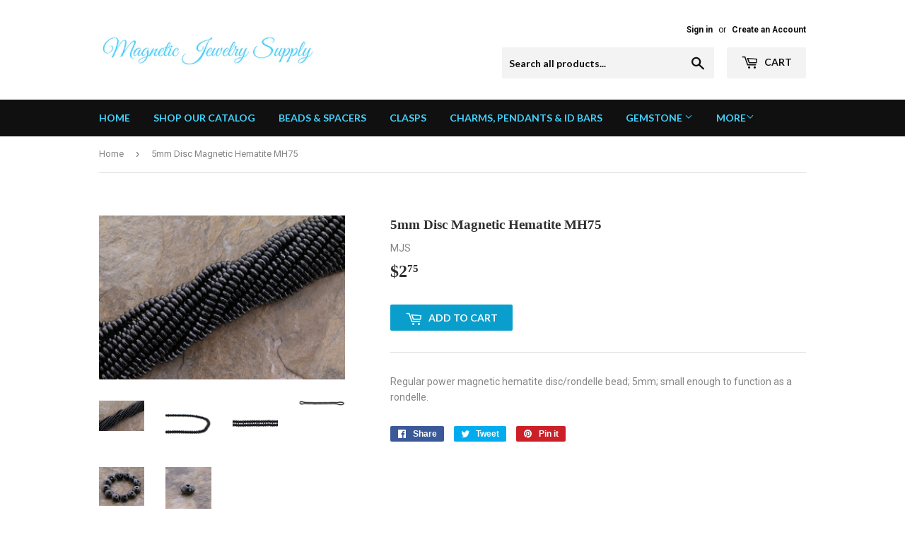

--- FILE ---
content_type: text/html; charset=utf-8
request_url: https://www.magneticjewelrysupply.com/products/5mm-disc-magnetic-hematite-mh75
body_size: 15315
content:
<!doctype html>
<!--[if lt IE 7]><html class="no-js lt-ie9 lt-ie8 lt-ie7" lang="en"> <![endif]-->
<!--[if IE 7]><html class="no-js lt-ie9 lt-ie8" lang="en"> <![endif]-->
<!--[if IE 8]><html class="no-js lt-ie9" lang="en"> <![endif]-->
<!--[if IE 9 ]><html class="ie9 no-js"> <![endif]-->
<!--[if (gt IE 9)|!(IE)]><!--> <html class="no-touch no-js"> <!--<![endif]-->
<head>
  <script>(function(H){H.className=H.className.replace(/\bno-js\b/,'js')})(document.documentElement)</script>
  <!-- Basic page needs ================================================== -->
  <meta charset="utf-8">
  <meta http-equiv="X-UA-Compatible" content="IE=edge,chrome=1">

  

  <!-- Title and description ================================================== -->
  <title>
  5mm Disc Magnetic Hematite MH75 &ndash; magneticjewelrysupply
  </title>


  
    <meta name="description" content="Regular power magnetic hematite disc/rondelle bead; 5mm; small enough to function as a rondelle.">
  

  <!-- Product meta ================================================== -->
  <!-- /snippets/social-meta-tags.liquid -->




<meta property="og:site_name" content="magneticjewelrysupply">
<meta property="og:url" content="https://www.magneticjewelrysupply.com/products/5mm-disc-magnetic-hematite-mh75">
<meta property="og:title" content="5mm Disc Magnetic Hematite MH75">
<meta property="og:type" content="product">
<meta property="og:description" content="Regular power magnetic hematite disc/rondelle bead; 5mm; small enough to function as a rondelle.">

  <meta property="og:price:amount" content="2.75">
  <meta property="og:price:currency" content="USD">

<meta property="og:image" content="http://www.magneticjewelrysupply.com/cdn/shop/products/MH75_1_c97d2cd1-f72c-41ec-9128-6bd6ab07889b_1200x1200.JPG?v=1569928830"><meta property="og:image" content="http://www.magneticjewelrysupply.com/cdn/shop/products/MH75_1_1200x1200.jpg?v=1569928830"><meta property="og:image" content="http://www.magneticjewelrysupply.com/cdn/shop/products/MH75_2_1200x1200.jpg?v=1569928830">
<meta property="og:image:secure_url" content="https://www.magneticjewelrysupply.com/cdn/shop/products/MH75_1_c97d2cd1-f72c-41ec-9128-6bd6ab07889b_1200x1200.JPG?v=1569928830"><meta property="og:image:secure_url" content="https://www.magneticjewelrysupply.com/cdn/shop/products/MH75_1_1200x1200.jpg?v=1569928830"><meta property="og:image:secure_url" content="https://www.magneticjewelrysupply.com/cdn/shop/products/MH75_2_1200x1200.jpg?v=1569928830">


<meta name="twitter:card" content="summary_large_image">
<meta name="twitter:title" content="5mm Disc Magnetic Hematite MH75">
<meta name="twitter:description" content="Regular power magnetic hematite disc/rondelle bead; 5mm; small enough to function as a rondelle.">


  <!-- Helpers ================================================== -->
  <link rel="canonical" href="https://www.magneticjewelrysupply.com/products/5mm-disc-magnetic-hematite-mh75">
  <meta name="viewport" content="width=device-width,initial-scale=1">

  <!-- CSS ================================================== -->
  <link href="//www.magneticjewelrysupply.com/cdn/shop/t/2/assets/theme.scss.css?v=158000907643889716551674769092" rel="stylesheet" type="text/css" media="all" />
  
  
  
  <link href="//fonts.googleapis.com/css?family=Roboto:400,700" rel="stylesheet" type="text/css" media="all" />



  
    
    
    <link href="//fonts.googleapis.com/css?family=Lato:700" rel="stylesheet" type="text/css" media="all" />
  



  <!-- Header hook for plugins ================================================== -->
  <script>window.performance && window.performance.mark && window.performance.mark('shopify.content_for_header.start');</script><meta id="shopify-digital-wallet" name="shopify-digital-wallet" content="/25926940/digital_wallets/dialog">
<meta name="shopify-checkout-api-token" content="a45398e1bc8a3e32d4d749a2532c0cb3">
<meta id="in-context-paypal-metadata" data-shop-id="25926940" data-venmo-supported="true" data-environment="production" data-locale="en_US" data-paypal-v4="true" data-currency="USD">
<link rel="alternate" type="application/json+oembed" href="https://www.magneticjewelrysupply.com/products/5mm-disc-magnetic-hematite-mh75.oembed">
<script async="async" src="/checkouts/internal/preloads.js?locale=en-US"></script>
<link rel="preconnect" href="https://shop.app" crossorigin="anonymous">
<script async="async" src="https://shop.app/checkouts/internal/preloads.js?locale=en-US&shop_id=25926940" crossorigin="anonymous"></script>
<script id="apple-pay-shop-capabilities" type="application/json">{"shopId":25926940,"countryCode":"US","currencyCode":"USD","merchantCapabilities":["supports3DS"],"merchantId":"gid:\/\/shopify\/Shop\/25926940","merchantName":"magneticjewelrysupply","requiredBillingContactFields":["postalAddress","email"],"requiredShippingContactFields":["postalAddress","email"],"shippingType":"shipping","supportedNetworks":["visa","masterCard","amex","discover","elo","jcb"],"total":{"type":"pending","label":"magneticjewelrysupply","amount":"1.00"},"shopifyPaymentsEnabled":true,"supportsSubscriptions":true}</script>
<script id="shopify-features" type="application/json">{"accessToken":"a45398e1bc8a3e32d4d749a2532c0cb3","betas":["rich-media-storefront-analytics"],"domain":"www.magneticjewelrysupply.com","predictiveSearch":true,"shopId":25926940,"locale":"en"}</script>
<script>var Shopify = Shopify || {};
Shopify.shop = "magneticjewelrysupply.myshopify.com";
Shopify.locale = "en";
Shopify.currency = {"active":"USD","rate":"1.0"};
Shopify.country = "US";
Shopify.theme = {"name":"Supply","id":12872810539,"schema_name":"Supply","schema_version":"2.8.0","theme_store_id":679,"role":"main"};
Shopify.theme.handle = "null";
Shopify.theme.style = {"id":null,"handle":null};
Shopify.cdnHost = "www.magneticjewelrysupply.com/cdn";
Shopify.routes = Shopify.routes || {};
Shopify.routes.root = "/";</script>
<script type="module">!function(o){(o.Shopify=o.Shopify||{}).modules=!0}(window);</script>
<script>!function(o){function n(){var o=[];function n(){o.push(Array.prototype.slice.apply(arguments))}return n.q=o,n}var t=o.Shopify=o.Shopify||{};t.loadFeatures=n(),t.autoloadFeatures=n()}(window);</script>
<script>
  window.ShopifyPay = window.ShopifyPay || {};
  window.ShopifyPay.apiHost = "shop.app\/pay";
  window.ShopifyPay.redirectState = null;
</script>
<script id="shop-js-analytics" type="application/json">{"pageType":"product"}</script>
<script defer="defer" async type="module" src="//www.magneticjewelrysupply.com/cdn/shopifycloud/shop-js/modules/v2/client.init-shop-cart-sync_C5BV16lS.en.esm.js"></script>
<script defer="defer" async type="module" src="//www.magneticjewelrysupply.com/cdn/shopifycloud/shop-js/modules/v2/chunk.common_CygWptCX.esm.js"></script>
<script type="module">
  await import("//www.magneticjewelrysupply.com/cdn/shopifycloud/shop-js/modules/v2/client.init-shop-cart-sync_C5BV16lS.en.esm.js");
await import("//www.magneticjewelrysupply.com/cdn/shopifycloud/shop-js/modules/v2/chunk.common_CygWptCX.esm.js");

  window.Shopify.SignInWithShop?.initShopCartSync?.({"fedCMEnabled":true,"windoidEnabled":true});

</script>
<script>
  window.Shopify = window.Shopify || {};
  if (!window.Shopify.featureAssets) window.Shopify.featureAssets = {};
  window.Shopify.featureAssets['shop-js'] = {"shop-cart-sync":["modules/v2/client.shop-cart-sync_ZFArdW7E.en.esm.js","modules/v2/chunk.common_CygWptCX.esm.js"],"init-fed-cm":["modules/v2/client.init-fed-cm_CmiC4vf6.en.esm.js","modules/v2/chunk.common_CygWptCX.esm.js"],"shop-button":["modules/v2/client.shop-button_tlx5R9nI.en.esm.js","modules/v2/chunk.common_CygWptCX.esm.js"],"shop-cash-offers":["modules/v2/client.shop-cash-offers_DOA2yAJr.en.esm.js","modules/v2/chunk.common_CygWptCX.esm.js","modules/v2/chunk.modal_D71HUcav.esm.js"],"init-windoid":["modules/v2/client.init-windoid_sURxWdc1.en.esm.js","modules/v2/chunk.common_CygWptCX.esm.js"],"shop-toast-manager":["modules/v2/client.shop-toast-manager_ClPi3nE9.en.esm.js","modules/v2/chunk.common_CygWptCX.esm.js"],"init-shop-email-lookup-coordinator":["modules/v2/client.init-shop-email-lookup-coordinator_B8hsDcYM.en.esm.js","modules/v2/chunk.common_CygWptCX.esm.js"],"init-shop-cart-sync":["modules/v2/client.init-shop-cart-sync_C5BV16lS.en.esm.js","modules/v2/chunk.common_CygWptCX.esm.js"],"avatar":["modules/v2/client.avatar_BTnouDA3.en.esm.js"],"pay-button":["modules/v2/client.pay-button_FdsNuTd3.en.esm.js","modules/v2/chunk.common_CygWptCX.esm.js"],"init-customer-accounts":["modules/v2/client.init-customer-accounts_DxDtT_ad.en.esm.js","modules/v2/client.shop-login-button_C5VAVYt1.en.esm.js","modules/v2/chunk.common_CygWptCX.esm.js","modules/v2/chunk.modal_D71HUcav.esm.js"],"init-shop-for-new-customer-accounts":["modules/v2/client.init-shop-for-new-customer-accounts_ChsxoAhi.en.esm.js","modules/v2/client.shop-login-button_C5VAVYt1.en.esm.js","modules/v2/chunk.common_CygWptCX.esm.js","modules/v2/chunk.modal_D71HUcav.esm.js"],"shop-login-button":["modules/v2/client.shop-login-button_C5VAVYt1.en.esm.js","modules/v2/chunk.common_CygWptCX.esm.js","modules/v2/chunk.modal_D71HUcav.esm.js"],"init-customer-accounts-sign-up":["modules/v2/client.init-customer-accounts-sign-up_CPSyQ0Tj.en.esm.js","modules/v2/client.shop-login-button_C5VAVYt1.en.esm.js","modules/v2/chunk.common_CygWptCX.esm.js","modules/v2/chunk.modal_D71HUcav.esm.js"],"shop-follow-button":["modules/v2/client.shop-follow-button_Cva4Ekp9.en.esm.js","modules/v2/chunk.common_CygWptCX.esm.js","modules/v2/chunk.modal_D71HUcav.esm.js"],"checkout-modal":["modules/v2/client.checkout-modal_BPM8l0SH.en.esm.js","modules/v2/chunk.common_CygWptCX.esm.js","modules/v2/chunk.modal_D71HUcav.esm.js"],"lead-capture":["modules/v2/client.lead-capture_Bi8yE_yS.en.esm.js","modules/v2/chunk.common_CygWptCX.esm.js","modules/v2/chunk.modal_D71HUcav.esm.js"],"shop-login":["modules/v2/client.shop-login_D6lNrXab.en.esm.js","modules/v2/chunk.common_CygWptCX.esm.js","modules/v2/chunk.modal_D71HUcav.esm.js"],"payment-terms":["modules/v2/client.payment-terms_CZxnsJam.en.esm.js","modules/v2/chunk.common_CygWptCX.esm.js","modules/v2/chunk.modal_D71HUcav.esm.js"]};
</script>
<script>(function() {
  var isLoaded = false;
  function asyncLoad() {
    if (isLoaded) return;
    isLoaded = true;
    var urls = ["https:\/\/trustbadge.shopclimb.com\/files\/js\/dist\/trustbadge.min.js?shop=magneticjewelrysupply.myshopify.com"];
    for (var i = 0; i < urls.length; i++) {
      var s = document.createElement('script');
      s.type = 'text/javascript';
      s.async = true;
      s.src = urls[i];
      var x = document.getElementsByTagName('script')[0];
      x.parentNode.insertBefore(s, x);
    }
  };
  if(window.attachEvent) {
    window.attachEvent('onload', asyncLoad);
  } else {
    window.addEventListener('load', asyncLoad, false);
  }
})();</script>
<script id="__st">var __st={"a":25926940,"offset":-18000,"reqid":"18b66dfb-086f-42a0-9be0-5b512e9e7d73-1768748768","pageurl":"www.magneticjewelrysupply.com\/products\/5mm-disc-magnetic-hematite-mh75","u":"c0a95e48a52e","p":"product","rtyp":"product","rid":721863049259};</script>
<script>window.ShopifyPaypalV4VisibilityTracking = true;</script>
<script id="form-persister">!function(){'use strict';const t='contact',e='new_comment',n=[[t,t],['blogs',e],['comments',e],[t,'customer']],o='password',r='form_key',c=['recaptcha-v3-token','g-recaptcha-response','h-captcha-response',o],s=()=>{try{return window.sessionStorage}catch{return}},i='__shopify_v',u=t=>t.elements[r],a=function(){const t=[...n].map((([t,e])=>`form[action*='/${t}']:not([data-nocaptcha='true']) input[name='form_type'][value='${e}']`)).join(',');var e;return e=t,()=>e?[...document.querySelectorAll(e)].map((t=>t.form)):[]}();function m(t){const e=u(t);a().includes(t)&&(!e||!e.value)&&function(t){try{if(!s())return;!function(t){const e=s();if(!e)return;const n=u(t);if(!n)return;const o=n.value;o&&e.removeItem(o)}(t);const e=Array.from(Array(32),(()=>Math.random().toString(36)[2])).join('');!function(t,e){u(t)||t.append(Object.assign(document.createElement('input'),{type:'hidden',name:r})),t.elements[r].value=e}(t,e),function(t,e){const n=s();if(!n)return;const r=[...t.querySelectorAll(`input[type='${o}']`)].map((({name:t})=>t)),u=[...c,...r],a={};for(const[o,c]of new FormData(t).entries())u.includes(o)||(a[o]=c);n.setItem(e,JSON.stringify({[i]:1,action:t.action,data:a}))}(t,e)}catch(e){console.error('failed to persist form',e)}}(t)}const f=t=>{if('true'===t.dataset.persistBound)return;const e=function(t,e){const n=function(t){return'function'==typeof t.submit?t.submit:HTMLFormElement.prototype.submit}(t).bind(t);return function(){let t;return()=>{t||(t=!0,(()=>{try{e(),n()}catch(t){(t=>{console.error('form submit failed',t)})(t)}})(),setTimeout((()=>t=!1),250))}}()}(t,(()=>{m(t)}));!function(t,e){if('function'==typeof t.submit&&'function'==typeof e)try{t.submit=e}catch{}}(t,e),t.addEventListener('submit',(t=>{t.preventDefault(),e()})),t.dataset.persistBound='true'};!function(){function t(t){const e=(t=>{const e=t.target;return e instanceof HTMLFormElement?e:e&&e.form})(t);e&&m(e)}document.addEventListener('submit',t),document.addEventListener('DOMContentLoaded',(()=>{const e=a();for(const t of e)f(t);var n;n=document.body,new window.MutationObserver((t=>{for(const e of t)if('childList'===e.type&&e.addedNodes.length)for(const t of e.addedNodes)1===t.nodeType&&'FORM'===t.tagName&&a().includes(t)&&f(t)})).observe(n,{childList:!0,subtree:!0,attributes:!1}),document.removeEventListener('submit',t)}))}()}();</script>
<script integrity="sha256-4kQ18oKyAcykRKYeNunJcIwy7WH5gtpwJnB7kiuLZ1E=" data-source-attribution="shopify.loadfeatures" defer="defer" src="//www.magneticjewelrysupply.com/cdn/shopifycloud/storefront/assets/storefront/load_feature-a0a9edcb.js" crossorigin="anonymous"></script>
<script crossorigin="anonymous" defer="defer" src="//www.magneticjewelrysupply.com/cdn/shopifycloud/storefront/assets/shopify_pay/storefront-65b4c6d7.js?v=20250812"></script>
<script data-source-attribution="shopify.dynamic_checkout.dynamic.init">var Shopify=Shopify||{};Shopify.PaymentButton=Shopify.PaymentButton||{isStorefrontPortableWallets:!0,init:function(){window.Shopify.PaymentButton.init=function(){};var t=document.createElement("script");t.src="https://www.magneticjewelrysupply.com/cdn/shopifycloud/portable-wallets/latest/portable-wallets.en.js",t.type="module",document.head.appendChild(t)}};
</script>
<script data-source-attribution="shopify.dynamic_checkout.buyer_consent">
  function portableWalletsHideBuyerConsent(e){var t=document.getElementById("shopify-buyer-consent"),n=document.getElementById("shopify-subscription-policy-button");t&&n&&(t.classList.add("hidden"),t.setAttribute("aria-hidden","true"),n.removeEventListener("click",e))}function portableWalletsShowBuyerConsent(e){var t=document.getElementById("shopify-buyer-consent"),n=document.getElementById("shopify-subscription-policy-button");t&&n&&(t.classList.remove("hidden"),t.removeAttribute("aria-hidden"),n.addEventListener("click",e))}window.Shopify?.PaymentButton&&(window.Shopify.PaymentButton.hideBuyerConsent=portableWalletsHideBuyerConsent,window.Shopify.PaymentButton.showBuyerConsent=portableWalletsShowBuyerConsent);
</script>
<script data-source-attribution="shopify.dynamic_checkout.cart.bootstrap">document.addEventListener("DOMContentLoaded",(function(){function t(){return document.querySelector("shopify-accelerated-checkout-cart, shopify-accelerated-checkout")}if(t())Shopify.PaymentButton.init();else{new MutationObserver((function(e,n){t()&&(Shopify.PaymentButton.init(),n.disconnect())})).observe(document.body,{childList:!0,subtree:!0})}}));
</script>
<link id="shopify-accelerated-checkout-styles" rel="stylesheet" media="screen" href="https://www.magneticjewelrysupply.com/cdn/shopifycloud/portable-wallets/latest/accelerated-checkout-backwards-compat.css" crossorigin="anonymous">
<style id="shopify-accelerated-checkout-cart">
        #shopify-buyer-consent {
  margin-top: 1em;
  display: inline-block;
  width: 100%;
}

#shopify-buyer-consent.hidden {
  display: none;
}

#shopify-subscription-policy-button {
  background: none;
  border: none;
  padding: 0;
  text-decoration: underline;
  font-size: inherit;
  cursor: pointer;
}

#shopify-subscription-policy-button::before {
  box-shadow: none;
}

      </style>

<script>window.performance && window.performance.mark && window.performance.mark('shopify.content_for_header.end');</script>

  

<!--[if lt IE 9]>
<script src="//cdnjs.cloudflare.com/ajax/libs/html5shiv/3.7.2/html5shiv.min.js" type="text/javascript"></script>
<script src="//www.magneticjewelrysupply.com/cdn/shop/t/2/assets/respond.min.js?17" type="text/javascript"></script>
<link href="//www.magneticjewelrysupply.com/cdn/shop/t/2/assets/respond-proxy.html" id="respond-proxy" rel="respond-proxy" />
<link href="//www.magneticjewelrysupply.com/search?q=97e23d79edc4ca1f68b05daf9c6dee7e" id="respond-redirect" rel="respond-redirect" />
<script src="//www.magneticjewelrysupply.com/search?q=97e23d79edc4ca1f68b05daf9c6dee7e" type="text/javascript"></script>
<![endif]-->
<!--[if (lte IE 9) ]><script src="//www.magneticjewelrysupply.com/cdn/shop/t/2/assets/match-media.min.js?17" type="text/javascript"></script><![endif]-->


  
  

  <script src="//www.magneticjewelrysupply.com/cdn/shop/t/2/assets/jquery-2.2.3.min.js?v=58211863146907186831511884125" type="text/javascript"></script>

  <!--[if (gt IE 9)|!(IE)]><!--><script src="//www.magneticjewelrysupply.com/cdn/shop/t/2/assets/lazysizes.min.js?v=8147953233334221341511884125" async="async"></script><!--<![endif]-->
  <!--[if lte IE 9]><script src="//www.magneticjewelrysupply.com/cdn/shop/t/2/assets/lazysizes.min.js?v=8147953233334221341511884125"></script><![endif]-->

  <!--[if (gt IE 9)|!(IE)]><!--><script src="//www.magneticjewelrysupply.com/cdn/shop/t/2/assets/vendor.js?v=36052345436231778671511884126" defer="defer"></script><!--<![endif]-->
  <!--[if lte IE 9]><script src="//www.magneticjewelrysupply.com/cdn/shop/t/2/assets/vendor.js?v=36052345436231778671511884126"></script><![endif]-->

  <!--[if (gt IE 9)|!(IE)]><!--><script src="//www.magneticjewelrysupply.com/cdn/shop/t/2/assets/theme.js?v=182731477262182038131511884131" defer="defer"></script><!--<![endif]-->
  <!--[if lte IE 9]><script src="//www.magneticjewelrysupply.com/cdn/shop/t/2/assets/theme.js?v=182731477262182038131511884131"></script><![endif]-->


<link href="https://monorail-edge.shopifysvc.com" rel="dns-prefetch">
<script>(function(){if ("sendBeacon" in navigator && "performance" in window) {try {var session_token_from_headers = performance.getEntriesByType('navigation')[0].serverTiming.find(x => x.name == '_s').description;} catch {var session_token_from_headers = undefined;}var session_cookie_matches = document.cookie.match(/_shopify_s=([^;]*)/);var session_token_from_cookie = session_cookie_matches && session_cookie_matches.length === 2 ? session_cookie_matches[1] : "";var session_token = session_token_from_headers || session_token_from_cookie || "";function handle_abandonment_event(e) {var entries = performance.getEntries().filter(function(entry) {return /monorail-edge.shopifysvc.com/.test(entry.name);});if (!window.abandonment_tracked && entries.length === 0) {window.abandonment_tracked = true;var currentMs = Date.now();var navigation_start = performance.timing.navigationStart;var payload = {shop_id: 25926940,url: window.location.href,navigation_start,duration: currentMs - navigation_start,session_token,page_type: "product"};window.navigator.sendBeacon("https://monorail-edge.shopifysvc.com/v1/produce", JSON.stringify({schema_id: "online_store_buyer_site_abandonment/1.1",payload: payload,metadata: {event_created_at_ms: currentMs,event_sent_at_ms: currentMs}}));}}window.addEventListener('pagehide', handle_abandonment_event);}}());</script>
<script id="web-pixels-manager-setup">(function e(e,d,r,n,o){if(void 0===o&&(o={}),!Boolean(null===(a=null===(i=window.Shopify)||void 0===i?void 0:i.analytics)||void 0===a?void 0:a.replayQueue)){var i,a;window.Shopify=window.Shopify||{};var t=window.Shopify;t.analytics=t.analytics||{};var s=t.analytics;s.replayQueue=[],s.publish=function(e,d,r){return s.replayQueue.push([e,d,r]),!0};try{self.performance.mark("wpm:start")}catch(e){}var l=function(){var e={modern:/Edge?\/(1{2}[4-9]|1[2-9]\d|[2-9]\d{2}|\d{4,})\.\d+(\.\d+|)|Firefox\/(1{2}[4-9]|1[2-9]\d|[2-9]\d{2}|\d{4,})\.\d+(\.\d+|)|Chrom(ium|e)\/(9{2}|\d{3,})\.\d+(\.\d+|)|(Maci|X1{2}).+ Version\/(15\.\d+|(1[6-9]|[2-9]\d|\d{3,})\.\d+)([,.]\d+|)( \(\w+\)|)( Mobile\/\w+|) Safari\/|Chrome.+OPR\/(9{2}|\d{3,})\.\d+\.\d+|(CPU[ +]OS|iPhone[ +]OS|CPU[ +]iPhone|CPU IPhone OS|CPU iPad OS)[ +]+(15[._]\d+|(1[6-9]|[2-9]\d|\d{3,})[._]\d+)([._]\d+|)|Android:?[ /-](13[3-9]|1[4-9]\d|[2-9]\d{2}|\d{4,})(\.\d+|)(\.\d+|)|Android.+Firefox\/(13[5-9]|1[4-9]\d|[2-9]\d{2}|\d{4,})\.\d+(\.\d+|)|Android.+Chrom(ium|e)\/(13[3-9]|1[4-9]\d|[2-9]\d{2}|\d{4,})\.\d+(\.\d+|)|SamsungBrowser\/([2-9]\d|\d{3,})\.\d+/,legacy:/Edge?\/(1[6-9]|[2-9]\d|\d{3,})\.\d+(\.\d+|)|Firefox\/(5[4-9]|[6-9]\d|\d{3,})\.\d+(\.\d+|)|Chrom(ium|e)\/(5[1-9]|[6-9]\d|\d{3,})\.\d+(\.\d+|)([\d.]+$|.*Safari\/(?![\d.]+ Edge\/[\d.]+$))|(Maci|X1{2}).+ Version\/(10\.\d+|(1[1-9]|[2-9]\d|\d{3,})\.\d+)([,.]\d+|)( \(\w+\)|)( Mobile\/\w+|) Safari\/|Chrome.+OPR\/(3[89]|[4-9]\d|\d{3,})\.\d+\.\d+|(CPU[ +]OS|iPhone[ +]OS|CPU[ +]iPhone|CPU IPhone OS|CPU iPad OS)[ +]+(10[._]\d+|(1[1-9]|[2-9]\d|\d{3,})[._]\d+)([._]\d+|)|Android:?[ /-](13[3-9]|1[4-9]\d|[2-9]\d{2}|\d{4,})(\.\d+|)(\.\d+|)|Mobile Safari.+OPR\/([89]\d|\d{3,})\.\d+\.\d+|Android.+Firefox\/(13[5-9]|1[4-9]\d|[2-9]\d{2}|\d{4,})\.\d+(\.\d+|)|Android.+Chrom(ium|e)\/(13[3-9]|1[4-9]\d|[2-9]\d{2}|\d{4,})\.\d+(\.\d+|)|Android.+(UC? ?Browser|UCWEB|U3)[ /]?(15\.([5-9]|\d{2,})|(1[6-9]|[2-9]\d|\d{3,})\.\d+)\.\d+|SamsungBrowser\/(5\.\d+|([6-9]|\d{2,})\.\d+)|Android.+MQ{2}Browser\/(14(\.(9|\d{2,})|)|(1[5-9]|[2-9]\d|\d{3,})(\.\d+|))(\.\d+|)|K[Aa][Ii]OS\/(3\.\d+|([4-9]|\d{2,})\.\d+)(\.\d+|)/},d=e.modern,r=e.legacy,n=navigator.userAgent;return n.match(d)?"modern":n.match(r)?"legacy":"unknown"}(),u="modern"===l?"modern":"legacy",c=(null!=n?n:{modern:"",legacy:""})[u],f=function(e){return[e.baseUrl,"/wpm","/b",e.hashVersion,"modern"===e.buildTarget?"m":"l",".js"].join("")}({baseUrl:d,hashVersion:r,buildTarget:u}),m=function(e){var d=e.version,r=e.bundleTarget,n=e.surface,o=e.pageUrl,i=e.monorailEndpoint;return{emit:function(e){var a=e.status,t=e.errorMsg,s=(new Date).getTime(),l=JSON.stringify({metadata:{event_sent_at_ms:s},events:[{schema_id:"web_pixels_manager_load/3.1",payload:{version:d,bundle_target:r,page_url:o,status:a,surface:n,error_msg:t},metadata:{event_created_at_ms:s}}]});if(!i)return console&&console.warn&&console.warn("[Web Pixels Manager] No Monorail endpoint provided, skipping logging."),!1;try{return self.navigator.sendBeacon.bind(self.navigator)(i,l)}catch(e){}var u=new XMLHttpRequest;try{return u.open("POST",i,!0),u.setRequestHeader("Content-Type","text/plain"),u.send(l),!0}catch(e){return console&&console.warn&&console.warn("[Web Pixels Manager] Got an unhandled error while logging to Monorail."),!1}}}}({version:r,bundleTarget:l,surface:e.surface,pageUrl:self.location.href,monorailEndpoint:e.monorailEndpoint});try{o.browserTarget=l,function(e){var d=e.src,r=e.async,n=void 0===r||r,o=e.onload,i=e.onerror,a=e.sri,t=e.scriptDataAttributes,s=void 0===t?{}:t,l=document.createElement("script"),u=document.querySelector("head"),c=document.querySelector("body");if(l.async=n,l.src=d,a&&(l.integrity=a,l.crossOrigin="anonymous"),s)for(var f in s)if(Object.prototype.hasOwnProperty.call(s,f))try{l.dataset[f]=s[f]}catch(e){}if(o&&l.addEventListener("load",o),i&&l.addEventListener("error",i),u)u.appendChild(l);else{if(!c)throw new Error("Did not find a head or body element to append the script");c.appendChild(l)}}({src:f,async:!0,onload:function(){if(!function(){var e,d;return Boolean(null===(d=null===(e=window.Shopify)||void 0===e?void 0:e.analytics)||void 0===d?void 0:d.initialized)}()){var d=window.webPixelsManager.init(e)||void 0;if(d){var r=window.Shopify.analytics;r.replayQueue.forEach((function(e){var r=e[0],n=e[1],o=e[2];d.publishCustomEvent(r,n,o)})),r.replayQueue=[],r.publish=d.publishCustomEvent,r.visitor=d.visitor,r.initialized=!0}}},onerror:function(){return m.emit({status:"failed",errorMsg:"".concat(f," has failed to load")})},sri:function(e){var d=/^sha384-[A-Za-z0-9+/=]+$/;return"string"==typeof e&&d.test(e)}(c)?c:"",scriptDataAttributes:o}),m.emit({status:"loading"})}catch(e){m.emit({status:"failed",errorMsg:(null==e?void 0:e.message)||"Unknown error"})}}})({shopId: 25926940,storefrontBaseUrl: "https://www.magneticjewelrysupply.com",extensionsBaseUrl: "https://extensions.shopifycdn.com/cdn/shopifycloud/web-pixels-manager",monorailEndpoint: "https://monorail-edge.shopifysvc.com/unstable/produce_batch",surface: "storefront-renderer",enabledBetaFlags: ["2dca8a86"],webPixelsConfigList: [{"id":"shopify-app-pixel","configuration":"{}","eventPayloadVersion":"v1","runtimeContext":"STRICT","scriptVersion":"0450","apiClientId":"shopify-pixel","type":"APP","privacyPurposes":["ANALYTICS","MARKETING"]},{"id":"shopify-custom-pixel","eventPayloadVersion":"v1","runtimeContext":"LAX","scriptVersion":"0450","apiClientId":"shopify-pixel","type":"CUSTOM","privacyPurposes":["ANALYTICS","MARKETING"]}],isMerchantRequest: false,initData: {"shop":{"name":"magneticjewelrysupply","paymentSettings":{"currencyCode":"USD"},"myshopifyDomain":"magneticjewelrysupply.myshopify.com","countryCode":"US","storefrontUrl":"https:\/\/www.magneticjewelrysupply.com"},"customer":null,"cart":null,"checkout":null,"productVariants":[{"price":{"amount":2.75,"currencyCode":"USD"},"product":{"title":"5mm Disc Magnetic Hematite MH75","vendor":"MJS","id":"721863049259","untranslatedTitle":"5mm Disc Magnetic Hematite MH75","url":"\/products\/5mm-disc-magnetic-hematite-mh75","type":"MH"},"id":"8336453369899","image":{"src":"\/\/www.magneticjewelrysupply.com\/cdn\/shop\/products\/MH75_1_c97d2cd1-f72c-41ec-9128-6bd6ab07889b.JPG?v=1569928830"},"sku":"MH75","title":"Default Title","untranslatedTitle":"Default Title"}],"purchasingCompany":null},},"https://www.magneticjewelrysupply.com/cdn","fcfee988w5aeb613cpc8e4bc33m6693e112",{"modern":"","legacy":""},{"shopId":"25926940","storefrontBaseUrl":"https:\/\/www.magneticjewelrysupply.com","extensionBaseUrl":"https:\/\/extensions.shopifycdn.com\/cdn\/shopifycloud\/web-pixels-manager","surface":"storefront-renderer","enabledBetaFlags":"[\"2dca8a86\"]","isMerchantRequest":"false","hashVersion":"fcfee988w5aeb613cpc8e4bc33m6693e112","publish":"custom","events":"[[\"page_viewed\",{}],[\"product_viewed\",{\"productVariant\":{\"price\":{\"amount\":2.75,\"currencyCode\":\"USD\"},\"product\":{\"title\":\"5mm Disc Magnetic Hematite MH75\",\"vendor\":\"MJS\",\"id\":\"721863049259\",\"untranslatedTitle\":\"5mm Disc Magnetic Hematite MH75\",\"url\":\"\/products\/5mm-disc-magnetic-hematite-mh75\",\"type\":\"MH\"},\"id\":\"8336453369899\",\"image\":{\"src\":\"\/\/www.magneticjewelrysupply.com\/cdn\/shop\/products\/MH75_1_c97d2cd1-f72c-41ec-9128-6bd6ab07889b.JPG?v=1569928830\"},\"sku\":\"MH75\",\"title\":\"Default Title\",\"untranslatedTitle\":\"Default Title\"}}]]"});</script><script>
  window.ShopifyAnalytics = window.ShopifyAnalytics || {};
  window.ShopifyAnalytics.meta = window.ShopifyAnalytics.meta || {};
  window.ShopifyAnalytics.meta.currency = 'USD';
  var meta = {"product":{"id":721863049259,"gid":"gid:\/\/shopify\/Product\/721863049259","vendor":"MJS","type":"MH","handle":"5mm-disc-magnetic-hematite-mh75","variants":[{"id":8336453369899,"price":275,"name":"5mm Disc Magnetic Hematite MH75","public_title":null,"sku":"MH75"}],"remote":false},"page":{"pageType":"product","resourceType":"product","resourceId":721863049259,"requestId":"18b66dfb-086f-42a0-9be0-5b512e9e7d73-1768748768"}};
  for (var attr in meta) {
    window.ShopifyAnalytics.meta[attr] = meta[attr];
  }
</script>
<script class="analytics">
  (function () {
    var customDocumentWrite = function(content) {
      var jquery = null;

      if (window.jQuery) {
        jquery = window.jQuery;
      } else if (window.Checkout && window.Checkout.$) {
        jquery = window.Checkout.$;
      }

      if (jquery) {
        jquery('body').append(content);
      }
    };

    var hasLoggedConversion = function(token) {
      if (token) {
        return document.cookie.indexOf('loggedConversion=' + token) !== -1;
      }
      return false;
    }

    var setCookieIfConversion = function(token) {
      if (token) {
        var twoMonthsFromNow = new Date(Date.now());
        twoMonthsFromNow.setMonth(twoMonthsFromNow.getMonth() + 2);

        document.cookie = 'loggedConversion=' + token + '; expires=' + twoMonthsFromNow;
      }
    }

    var trekkie = window.ShopifyAnalytics.lib = window.trekkie = window.trekkie || [];
    if (trekkie.integrations) {
      return;
    }
    trekkie.methods = [
      'identify',
      'page',
      'ready',
      'track',
      'trackForm',
      'trackLink'
    ];
    trekkie.factory = function(method) {
      return function() {
        var args = Array.prototype.slice.call(arguments);
        args.unshift(method);
        trekkie.push(args);
        return trekkie;
      };
    };
    for (var i = 0; i < trekkie.methods.length; i++) {
      var key = trekkie.methods[i];
      trekkie[key] = trekkie.factory(key);
    }
    trekkie.load = function(config) {
      trekkie.config = config || {};
      trekkie.config.initialDocumentCookie = document.cookie;
      var first = document.getElementsByTagName('script')[0];
      var script = document.createElement('script');
      script.type = 'text/javascript';
      script.onerror = function(e) {
        var scriptFallback = document.createElement('script');
        scriptFallback.type = 'text/javascript';
        scriptFallback.onerror = function(error) {
                var Monorail = {
      produce: function produce(monorailDomain, schemaId, payload) {
        var currentMs = new Date().getTime();
        var event = {
          schema_id: schemaId,
          payload: payload,
          metadata: {
            event_created_at_ms: currentMs,
            event_sent_at_ms: currentMs
          }
        };
        return Monorail.sendRequest("https://" + monorailDomain + "/v1/produce", JSON.stringify(event));
      },
      sendRequest: function sendRequest(endpointUrl, payload) {
        // Try the sendBeacon API
        if (window && window.navigator && typeof window.navigator.sendBeacon === 'function' && typeof window.Blob === 'function' && !Monorail.isIos12()) {
          var blobData = new window.Blob([payload], {
            type: 'text/plain'
          });

          if (window.navigator.sendBeacon(endpointUrl, blobData)) {
            return true;
          } // sendBeacon was not successful

        } // XHR beacon

        var xhr = new XMLHttpRequest();

        try {
          xhr.open('POST', endpointUrl);
          xhr.setRequestHeader('Content-Type', 'text/plain');
          xhr.send(payload);
        } catch (e) {
          console.log(e);
        }

        return false;
      },
      isIos12: function isIos12() {
        return window.navigator.userAgent.lastIndexOf('iPhone; CPU iPhone OS 12_') !== -1 || window.navigator.userAgent.lastIndexOf('iPad; CPU OS 12_') !== -1;
      }
    };
    Monorail.produce('monorail-edge.shopifysvc.com',
      'trekkie_storefront_load_errors/1.1',
      {shop_id: 25926940,
      theme_id: 12872810539,
      app_name: "storefront",
      context_url: window.location.href,
      source_url: "//www.magneticjewelrysupply.com/cdn/s/trekkie.storefront.cd680fe47e6c39ca5d5df5f0a32d569bc48c0f27.min.js"});

        };
        scriptFallback.async = true;
        scriptFallback.src = '//www.magneticjewelrysupply.com/cdn/s/trekkie.storefront.cd680fe47e6c39ca5d5df5f0a32d569bc48c0f27.min.js';
        first.parentNode.insertBefore(scriptFallback, first);
      };
      script.async = true;
      script.src = '//www.magneticjewelrysupply.com/cdn/s/trekkie.storefront.cd680fe47e6c39ca5d5df5f0a32d569bc48c0f27.min.js';
      first.parentNode.insertBefore(script, first);
    };
    trekkie.load(
      {"Trekkie":{"appName":"storefront","development":false,"defaultAttributes":{"shopId":25926940,"isMerchantRequest":null,"themeId":12872810539,"themeCityHash":"6803585498419548907","contentLanguage":"en","currency":"USD","eventMetadataId":"1832b985-d9aa-42e4-bc67-11c87cbe684b"},"isServerSideCookieWritingEnabled":true,"monorailRegion":"shop_domain","enabledBetaFlags":["65f19447"]},"Session Attribution":{},"S2S":{"facebookCapiEnabled":false,"source":"trekkie-storefront-renderer","apiClientId":580111}}
    );

    var loaded = false;
    trekkie.ready(function() {
      if (loaded) return;
      loaded = true;

      window.ShopifyAnalytics.lib = window.trekkie;

      var originalDocumentWrite = document.write;
      document.write = customDocumentWrite;
      try { window.ShopifyAnalytics.merchantGoogleAnalytics.call(this); } catch(error) {};
      document.write = originalDocumentWrite;

      window.ShopifyAnalytics.lib.page(null,{"pageType":"product","resourceType":"product","resourceId":721863049259,"requestId":"18b66dfb-086f-42a0-9be0-5b512e9e7d73-1768748768","shopifyEmitted":true});

      var match = window.location.pathname.match(/checkouts\/(.+)\/(thank_you|post_purchase)/)
      var token = match? match[1]: undefined;
      if (!hasLoggedConversion(token)) {
        setCookieIfConversion(token);
        window.ShopifyAnalytics.lib.track("Viewed Product",{"currency":"USD","variantId":8336453369899,"productId":721863049259,"productGid":"gid:\/\/shopify\/Product\/721863049259","name":"5mm Disc Magnetic Hematite MH75","price":"2.75","sku":"MH75","brand":"MJS","variant":null,"category":"MH","nonInteraction":true,"remote":false},undefined,undefined,{"shopifyEmitted":true});
      window.ShopifyAnalytics.lib.track("monorail:\/\/trekkie_storefront_viewed_product\/1.1",{"currency":"USD","variantId":8336453369899,"productId":721863049259,"productGid":"gid:\/\/shopify\/Product\/721863049259","name":"5mm Disc Magnetic Hematite MH75","price":"2.75","sku":"MH75","brand":"MJS","variant":null,"category":"MH","nonInteraction":true,"remote":false,"referer":"https:\/\/www.magneticjewelrysupply.com\/products\/5mm-disc-magnetic-hematite-mh75"});
      }
    });


        var eventsListenerScript = document.createElement('script');
        eventsListenerScript.async = true;
        eventsListenerScript.src = "//www.magneticjewelrysupply.com/cdn/shopifycloud/storefront/assets/shop_events_listener-3da45d37.js";
        document.getElementsByTagName('head')[0].appendChild(eventsListenerScript);

})();</script>
<script
  defer
  src="https://www.magneticjewelrysupply.com/cdn/shopifycloud/perf-kit/shopify-perf-kit-3.0.4.min.js"
  data-application="storefront-renderer"
  data-shop-id="25926940"
  data-render-region="gcp-us-central1"
  data-page-type="product"
  data-theme-instance-id="12872810539"
  data-theme-name="Supply"
  data-theme-version="2.8.0"
  data-monorail-region="shop_domain"
  data-resource-timing-sampling-rate="10"
  data-shs="true"
  data-shs-beacon="true"
  data-shs-export-with-fetch="true"
  data-shs-logs-sample-rate="1"
  data-shs-beacon-endpoint="https://www.magneticjewelrysupply.com/api/collect"
></script>
</head>

<body id="5mm-disc-magnetic-hematite-mh75" class="template-product" >

  <div id="shopify-section-header" class="shopify-section header-section"><header class="site-header" role="banner" data-section-id="header" data-section-type="header-section">
  <div class="wrapper">

    <div class="grid--full">
      <div class="grid-item large--one-half">
        
          <div class="h1 header-logo" itemscope itemtype="http://schema.org/Organization">
        
          
          

          <a href="/" itemprop="url">
            <div class="lazyload__image-wrapper no-js" style="max-width:305px;">
              <div style="padding-top:16.39344262295082%;">
                <img class="lazyload js"
                  data-src="//www.magneticjewelrysupply.com/cdn/shop/files/Magnetic_Jewelry_Supply_1_{width}x.png?v=1613170979"
                  data-widths="[180, 360, 540, 720, 900, 1080, 1296, 1512, 1728, 2048]"
                  data-aspectratio="6.1"
                  data-sizes="auto"
                  alt="magneticjewelrysupply"
                  style="width:305px;">
              </div>
            </div>
            <noscript>
              
              <img src="//www.magneticjewelrysupply.com/cdn/shop/files/Magnetic_Jewelry_Supply_1_305x.png?v=1613170979"
                srcset="//www.magneticjewelrysupply.com/cdn/shop/files/Magnetic_Jewelry_Supply_1_305x.png?v=1613170979 1x, //www.magneticjewelrysupply.com/cdn/shop/files/Magnetic_Jewelry_Supply_1_305x@2x.png?v=1613170979 2x"
                alt="magneticjewelrysupply"
                itemprop="logo"
                style="max-width:305px;">
            </noscript>
          </a>
          
        
          </div>
        
      </div>

      <div class="grid-item large--one-half text-center large--text-right">
        
          <div class="site-header--text-links">
            

            
              <span class="site-header--meta-links medium-down--hide">
                
                  <a href="/account/login" id="customer_login_link">Sign in</a>
                  <span class="site-header--spacer">or</span>
                  <a href="/account/register" id="customer_register_link">Create an Account</a>
                
              </span>
            
          </div>

          <br class="medium-down--hide">
        

        <form action="/search" method="get" class="search-bar" role="search">
  <input type="hidden" name="type" value="product">

  <input type="search" name="q" value="" placeholder="Search all products..." aria-label="Search all products...">
  <button type="submit" class="search-bar--submit icon-fallback-text">
    <span class="icon icon-search" aria-hidden="true"></span>
    <span class="fallback-text">Search</span>
  </button>
</form>


        <a href="/cart" class="header-cart-btn cart-toggle">
          <span class="icon icon-cart"></span>
          Cart <span class="cart-count cart-badge--desktop hidden-count">0</span>
        </a>
      </div>
    </div>

  </div>
</header>

<nav class="nav-bar" role="navigation">
  <div class="wrapper">
    <form action="/search" method="get" class="search-bar" role="search">
  <input type="hidden" name="type" value="product">

  <input type="search" name="q" value="" placeholder="Search all products..." aria-label="Search all products...">
  <button type="submit" class="search-bar--submit icon-fallback-text">
    <span class="icon icon-search" aria-hidden="true"></span>
    <span class="fallback-text">Search</span>
  </button>
</form>

    <ul class="site-nav" id="accessibleNav">
  
  
    
    
      <li >
        <a href="/">Home</a>
      </li>
    
  
    
    
      <li >
        <a href="/collections/all">Shop Our Catalog</a>
      </li>
    
  
    
    
      <li >
        <a href="/collections/beads-spacers">Beads & Spacers</a>
      </li>
    
  
    
    
      <li >
        <a href="/collections/clasps">Clasps</a>
      </li>
    
  
    
    
      <li >
        <a href="/collections/charms-pendants-id-bars">Charms, Pendants & ID Bars</a>
      </li>
    
  
    
    
      <li class="site-nav--has-dropdown" aria-haspopup="true">
        <a href="/collections/all">
          Gemstone
          <span class="icon-fallback-text">
            <span class="icon icon-arrow-down" aria-hidden="true"></span>
          </span>
        </a>
        <ul class="site-nav--dropdown">
          
            <li ><a href="/collections/gemstone-rounds">Gemstone Rounds</a></li>
          
            <li ><a href="/collections/gemstone-spacers">Gemstone Spacers</a></li>
          
        </ul>
      </li>
    
  
    
    
      <li >
        <a href="/collections/swarovski%C2%AE">Swarovski® Crystals</a>
      </li>
    
  
    
    
      <li >
        <a href="/collections/fiber-optic-cats-eye-beads">Fiber-Optic Cat's Eye Beads</a>
      </li>
    
  

  
    
      <li class="customer-navlink large--hide"><a href="/account/login" id="customer_login_link">Sign in</a></li>
      <li class="customer-navlink large--hide"><a href="/account/register" id="customer_register_link">Create an Account</a></li>
    
  
</ul>

  </div>
</nav>

<div id="mobileNavBar">
  <div class="display-table-cell">
    <a class="menu-toggle mobileNavBar-link"><span class="icon icon-hamburger"></span>Menu</a>
  </div>
  <div class="display-table-cell">
    <a href="/cart" class="cart-toggle mobileNavBar-link">
      <span class="icon icon-cart"></span>
      Cart <span class="cart-count hidden-count">0</span>
    </a>
  </div>
</div>


</div>

  <main class="wrapper main-content" role="main">

    

<div id="shopify-section-product-template" class="shopify-section product-template-section"><div id="ProductSection" data-section-id="product-template" data-section-type="product-template" data-zoom-toggle="zoom-in" data-zoom-enabled="true" data-related-enabled="" data-social-sharing="" data-show-compare-at-price="false" data-stock="false" data-incoming-transfer="false" data-ajax-cart-method="modal">





<nav class="breadcrumb" role="navigation" aria-label="breadcrumbs">
  <a href="/" title="Back to the frontpage">Home</a>

  

    
    <span class="divider" aria-hidden="true">&rsaquo;</span>
    <span class="breadcrumb--truncate">5mm Disc Magnetic Hematite MH75</span>

  
</nav>







<div class="grid" itemscope itemtype="http://schema.org/Product">
  <meta itemprop="url" content="https://www.magneticjewelrysupply.com/products/5mm-disc-magnetic-hematite-mh75">
  <meta itemprop="image" content="//www.magneticjewelrysupply.com/cdn/shop/products/MH75_1_c97d2cd1-f72c-41ec-9128-6bd6ab07889b_grande.JPG?v=1569928830">

  <div class="grid-item large--two-fifths">
    <div class="grid">
      <div class="grid-item large--eleven-twelfths text-center">
        <div class="product-photo-container" id="productPhotoContainer-product-template">
          
          
            
            

            <div class="lazyload__image-wrapper no-js product__image-wrapper" id="productPhotoWrapper-product-template-12817088970795" style="padding-top:66.640625%;" data-image-id="12817088970795"><img id="productPhotoImg-product-template-12817088970795"
                  
                  src="//www.magneticjewelrysupply.com/cdn/shop/products/MH75_1_c97d2cd1-f72c-41ec-9128-6bd6ab07889b_300x300.JPG?v=1569928830"
                  
                  class="lazyload no-js lazypreload"
                  data-src="//www.magneticjewelrysupply.com/cdn/shop/products/MH75_1_c97d2cd1-f72c-41ec-9128-6bd6ab07889b_{width}x.JPG?v=1569928830"
                  data-widths="[180, 360, 540, 720, 900, 1080, 1296, 1512, 1728, 2048]"
                  data-aspectratio="1.5005861664712778"
                  data-sizes="auto"
                  alt="5mm Disc Magnetic Hematite MH75"
                   data-zoom="//www.magneticjewelrysupply.com/cdn/shop/products/MH75_1_c97d2cd1-f72c-41ec-9128-6bd6ab07889b_1024x1024@2x.JPG?v=1569928830">
            </div>
            
              <noscript>
                <img src="//www.magneticjewelrysupply.com/cdn/shop/products/MH75_1_c97d2cd1-f72c-41ec-9128-6bd6ab07889b_580x.JPG?v=1569928830"
                  srcset="//www.magneticjewelrysupply.com/cdn/shop/products/MH75_1_c97d2cd1-f72c-41ec-9128-6bd6ab07889b_580x.JPG?v=1569928830 1x, //www.magneticjewelrysupply.com/cdn/shop/products/MH75_1_c97d2cd1-f72c-41ec-9128-6bd6ab07889b_580x@2x.JPG?v=1569928830 2x"
                  alt="5mm Disc Magnetic Hematite MH75" style="opacity:1;">
              </noscript>
            
          
            
            

            <div class="lazyload__image-wrapper no-js product__image-wrapper hide" id="productPhotoWrapper-product-template-4108072058923" style="padding-top:100.0%;" data-image-id="4108072058923"><img id="productPhotoImg-product-template-4108072058923"
                  
                  class="lazyload no-js lazypreload"
                  data-src="//www.magneticjewelrysupply.com/cdn/shop/products/MH75_1_{width}x.jpg?v=1569928830"
                  data-widths="[180, 360, 540, 720, 900, 1080, 1296, 1512, 1728, 2048]"
                  data-aspectratio="1.0"
                  data-sizes="auto"
                  alt="5mm Disc Magnetic Hematite MH75"
                   data-zoom="//www.magneticjewelrysupply.com/cdn/shop/products/MH75_1_1024x1024@2x.jpg?v=1569928830">
            </div>
            
          
            
            

            <div class="lazyload__image-wrapper no-js product__image-wrapper hide" id="productPhotoWrapper-product-template-4108070912043" style="padding-top:100.0%;" data-image-id="4108070912043"><img id="productPhotoImg-product-template-4108070912043"
                  
                  class="lazyload no-js lazypreload"
                  data-src="//www.magneticjewelrysupply.com/cdn/shop/products/MH75_2_{width}x.jpg?v=1569928830"
                  data-widths="[180, 360, 540, 720, 900, 1080, 1296, 1512, 1728, 2048]"
                  data-aspectratio="1.0"
                  data-sizes="auto"
                  alt="5mm Disc Magnetic Hematite MH75"
                   data-zoom="//www.magneticjewelrysupply.com/cdn/shop/products/MH75_2_1024x1024@2x.jpg?v=1569928830">
            </div>
            
          
            
            

            <div class="lazyload__image-wrapper no-js product__image-wrapper hide" id="productPhotoWrapper-product-template-2421665726507" style="padding-top:10.49395367903259%;" data-image-id="2421665726507"><img id="productPhotoImg-product-template-2421665726507"
                  
                  class="lazyload no-js lazypreload"
                  data-src="//www.magneticjewelrysupply.com/cdn/shop/products/MH75-2_{width}x.jpg?v=1569928830"
                  data-widths="[180, 360, 540, 720, 900, 1080, 1296, 1512, 1728, 2048]"
                  data-aspectratio="9.529296875"
                  data-sizes="auto"
                  alt="5mm Disc Magnetic Hematite MH75 - Mi Amore"
                   data-zoom="//www.magneticjewelrysupply.com/cdn/shop/products/MH75-2_1024x1024@2x.jpg?v=1569928830">
            </div>
            
          
            
            

            <div class="lazyload__image-wrapper no-js product__image-wrapper hide" id="productPhotoWrapper-product-template-12817089036331" style="padding-top:85.62500000000001%;" data-image-id="12817089036331"><img id="productPhotoImg-product-template-12817089036331"
                  
                  class="lazyload no-js lazypreload"
                  data-src="//www.magneticjewelrysupply.com/cdn/shop/products/MH75_3_{width}x.JPG?v=1569928830"
                  data-widths="[180, 360, 540, 720, 900, 1080, 1296, 1512, 1728, 2048]"
                  data-aspectratio="1.167883211678832"
                  data-sizes="auto"
                  alt="5mm Disc Magnetic Hematite MH75"
                   data-zoom="//www.magneticjewelrysupply.com/cdn/shop/products/MH75_3_1024x1024@2x.JPG?v=1569928830">
            </div>
            
          
            
            

            <div class="lazyload__image-wrapper no-js product__image-wrapper hide" id="productPhotoWrapper-product-template-12817092182059" style="padding-top:100.0%;" data-image-id="12817092182059"><img id="productPhotoImg-product-template-12817092182059"
                  
                  class="lazyload no-js lazypreload"
                  data-src="//www.magneticjewelrysupply.com/cdn/shop/products/MH75_4_{width}x.JPG?v=1569928830"
                  data-widths="[180, 360, 540, 720, 900, 1080, 1296, 1512, 1728, 2048]"
                  data-aspectratio="1.0"
                  data-sizes="auto"
                  alt="5mm Disc Magnetic Hematite MH75"
                   data-zoom="//www.magneticjewelrysupply.com/cdn/shop/products/MH75_4_1024x1024@2x.JPG?v=1569928830">
            </div>
            
          
        </div>

        
          <ul class="product-photo-thumbs grid-uniform" id="productThumbs-product-template">

            
              <li class="grid-item medium-down--one-quarter large--one-quarter">
                <a href="//www.magneticjewelrysupply.com/cdn/shop/products/MH75_1_c97d2cd1-f72c-41ec-9128-6bd6ab07889b_1024x1024@2x.JPG?v=1569928830" class="product-photo-thumb product-photo-thumb-product-template" data-image-id="12817088970795">
                  <img src="//www.magneticjewelrysupply.com/cdn/shop/products/MH75_1_c97d2cd1-f72c-41ec-9128-6bd6ab07889b_compact.JPG?v=1569928830" alt="5mm Disc Magnetic Hematite MH75">
                </a>
              </li>
            
              <li class="grid-item medium-down--one-quarter large--one-quarter">
                <a href="//www.magneticjewelrysupply.com/cdn/shop/products/MH75_1_1024x1024@2x.jpg?v=1569928830" class="product-photo-thumb product-photo-thumb-product-template" data-image-id="4108072058923">
                  <img src="//www.magneticjewelrysupply.com/cdn/shop/products/MH75_1_compact.jpg?v=1569928830" alt="5mm Disc Magnetic Hematite MH75">
                </a>
              </li>
            
              <li class="grid-item medium-down--one-quarter large--one-quarter">
                <a href="//www.magneticjewelrysupply.com/cdn/shop/products/MH75_2_1024x1024@2x.jpg?v=1569928830" class="product-photo-thumb product-photo-thumb-product-template" data-image-id="4108070912043">
                  <img src="//www.magneticjewelrysupply.com/cdn/shop/products/MH75_2_compact.jpg?v=1569928830" alt="5mm Disc Magnetic Hematite MH75">
                </a>
              </li>
            
              <li class="grid-item medium-down--one-quarter large--one-quarter">
                <a href="//www.magneticjewelrysupply.com/cdn/shop/products/MH75-2_1024x1024@2x.jpg?v=1569928830" class="product-photo-thumb product-photo-thumb-product-template" data-image-id="2421665726507">
                  <img src="//www.magneticjewelrysupply.com/cdn/shop/products/MH75-2_compact.jpg?v=1569928830" alt="5mm Disc Magnetic Hematite MH75 - Mi Amore">
                </a>
              </li>
            
              <li class="grid-item medium-down--one-quarter large--one-quarter">
                <a href="//www.magneticjewelrysupply.com/cdn/shop/products/MH75_3_1024x1024@2x.JPG?v=1569928830" class="product-photo-thumb product-photo-thumb-product-template" data-image-id="12817089036331">
                  <img src="//www.magneticjewelrysupply.com/cdn/shop/products/MH75_3_compact.JPG?v=1569928830" alt="5mm Disc Magnetic Hematite MH75">
                </a>
              </li>
            
              <li class="grid-item medium-down--one-quarter large--one-quarter">
                <a href="//www.magneticjewelrysupply.com/cdn/shop/products/MH75_4_1024x1024@2x.JPG?v=1569928830" class="product-photo-thumb product-photo-thumb-product-template" data-image-id="12817092182059">
                  <img src="//www.magneticjewelrysupply.com/cdn/shop/products/MH75_4_compact.JPG?v=1569928830" alt="5mm Disc Magnetic Hematite MH75">
                </a>
              </li>
            

          </ul>
        

      </div>
    </div>
  </div>

  <div class="grid-item large--three-fifths">

    <h1 class="h2" itemprop="name">5mm Disc Magnetic Hematite MH75</h1>

    
      <p class="product-meta" itemprop="brand">MJS</p>
    

    <div itemprop="offers" itemscope itemtype="http://schema.org/Offer">

      

      <meta itemprop="priceCurrency" content="USD">
      <meta itemprop="price" content="2.75">

      <ul class="inline-list product-meta">
        <li>
          <span id="productPrice-product-template" class="h1">
            





<small aria-hidden="true">$2<sup>75</sup></small>
<span class="visually-hidden">$2.75</span>

          </span>
        </li>
        
        
      </ul>

      <hr id="variantBreak" class="hr--clear hr--small">

      <link itemprop="availability" href="http://schema.org/InStock">

      <form action="/cart/add" method="post" enctype="multipart/form-data" id="addToCartForm-product-template">
        <select name="id" id="productSelect-product-template" class="product-variants product-variants-product-template">
          
            

              <option  selected="selected"  data-sku="MH75" value="8336453369899">Default Title - $2.75 USD</option>

            
          
        </select>

        

        <button type="submit" name="add" id="addToCart-product-template" class="btn">
          <span class="icon icon-cart"></span>
          <span id="addToCartText-product-template">Add to Cart</span>
        </button>

        

        

      </form>

      <hr>

    </div>

    <div class="product-description rte" itemprop="description">
      <span>Regular power magnetic hematite disc/rondelle bead; 5mm; small enough to function as a rondelle.</span>
    </div>

    
      



<div class="social-sharing is-normal" data-permalink="https://www.magneticjewelrysupply.com/products/5mm-disc-magnetic-hematite-mh75">

  
    <a target="_blank" href="//www.facebook.com/sharer.php?u=https://www.magneticjewelrysupply.com/products/5mm-disc-magnetic-hematite-mh75" class="share-facebook" title="Share on Facebook">
      <span class="icon icon-facebook" aria-hidden="true"></span>
      <span class="share-title" aria-hidden="true">Share</span>
      <span class="visually-hidden">Share on Facebook</span>
    </a>
  

  
    <a target="_blank" href="//twitter.com/share?text=5mm%20Disc%20Magnetic%20Hematite%20MH75&amp;url=https://www.magneticjewelrysupply.com/products/5mm-disc-magnetic-hematite-mh75&amp;source=webclient" class="share-twitter" title="Tweet on Twitter">
      <span class="icon icon-twitter" aria-hidden="true"></span>
      <span class="share-title" aria-hidden="true">Tweet</span>
      <span class="visually-hidden">Tweet on Twitter</span>
    </a>
  

  

    
      <a target="_blank" href="//pinterest.com/pin/create/button/?url=https://www.magneticjewelrysupply.com/products/5mm-disc-magnetic-hematite-mh75&amp;media=http://www.magneticjewelrysupply.com/cdn/shop/products/MH75_1_c97d2cd1-f72c-41ec-9128-6bd6ab07889b_1024x1024.JPG?v=1569928830&amp;description=5mm%20Disc%20Magnetic%20Hematite%20MH75" class="share-pinterest" title="Pin on Pinterest">
        <span class="icon icon-pinterest" aria-hidden="true"></span>
        <span class="share-title" aria-hidden="true">Pin it</span>
        <span class="visually-hidden">Pin on Pinterest</span>
      </a>
    

  

</div>

    

  </div>
</div>


  
  





  <hr>
  <h2 class="h1">We Also Recommend</h2>
  <div class="grid-uniform">
    
    
    
      
        
          











<div class="grid-item large--one-fifth medium--one-third small--one-half sold-out">

  <a href="/collections/beads-spacers/products/6mm-magnetic-hematite-round-mh10" class="product-grid-item">
    <div class="product-grid-image">
      <div class="product-grid-image--centered">
        
          <div class="badge badge--sold-out"><span class="badge-label">Sold Out</span></div>
        
        
        
        
        
<div id="productImageWrapper-12804826234923" class="lazyload__image-wrapper no-js" style="padding-top:66.640625%;">
            <img id="productFeaturedImage-product-template--12804826234923"
              class="lazyload no-js productImage--12804826234923"
              data-src="//www.magneticjewelrysupply.com/cdn/shop/products/MH10_1_4b51a501-ac18-46c8-8b8a-18155e769609_{width}x.JPG?v=1569519373"
              data-widths="[125, 180, 360, 540, 720, 900, 1080, 1296, 1512, 1728, 2048]"
              data-aspectratio="1.5005861664712778"
              data-sizes="auto"
              alt="6mm Magnetic Hematite Round Mh10"
              >
          </div>
          <noscript>
           <img src="//www.magneticjewelrysupply.com/cdn/shop/products/MH10_1_4b51a501-ac18-46c8-8b8a-18155e769609_580x.JPG?v=1569519373"
             srcset="//www.magneticjewelrysupply.com/cdn/shop/products/MH10_1_4b51a501-ac18-46c8-8b8a-18155e769609_580x.JPG?v=1569519373 1x, //www.magneticjewelrysupply.com/cdn/shop/products/MH10_1_4b51a501-ac18-46c8-8b8a-18155e769609_580x@2x.JPG?v=1569519373 2x"
             alt="6mm Magnetic Hematite Round Mh10" style="opacity:1;">
         </noscript>
        
        
      </div>
    </div>

    <p>6mm Magnetic Hematite Round Mh10</p>

    <div class="product-item--price">
      <span class="h1 medium--left">
        
          <span class="visually-hidden">Regular price</span>
        
        





<small aria-hidden="true">$3<sup>00</sup></small>
<span class="visually-hidden">$3.00</span>

        
      </span>

      
    </div>

    
  </a>

</div>

        
      
    
      
        
          











<div class="grid-item large--one-fifth medium--one-third small--one-half">

  <a href="/collections/beads-spacers/products/5mm-magnetic-hematite-round-mh07" class="product-grid-item">
    <div class="product-grid-image">
      <div class="product-grid-image--centered">
        
        
        
        
        
<div id="productImageWrapper-13624492720171" class="lazyload__image-wrapper no-js" style="padding-top:66.71874999999999%;">
            <img id="productFeaturedImage-product-template--13624492720171"
              class="lazyload no-js productImage--13624492720171"
              data-src="//www.magneticjewelrysupply.com/cdn/shop/products/MH07_1_55c12ebb-4fde-4ba0-ae72-8bb120921744_{width}x.jpg?v=1580236192"
              data-widths="[125, 180, 360, 540, 720, 900, 1080, 1296, 1512, 1728, 2048]"
              data-aspectratio="1.4988290398126465"
              data-sizes="auto"
              alt="5mm Magnetic Hematite Round Mh07"
              >
          </div>
          <noscript>
           <img src="//www.magneticjewelrysupply.com/cdn/shop/products/MH07_1_55c12ebb-4fde-4ba0-ae72-8bb120921744_580x.jpg?v=1580236192"
             srcset="//www.magneticjewelrysupply.com/cdn/shop/products/MH07_1_55c12ebb-4fde-4ba0-ae72-8bb120921744_580x.jpg?v=1580236192 1x, //www.magneticjewelrysupply.com/cdn/shop/products/MH07_1_55c12ebb-4fde-4ba0-ae72-8bb120921744_580x@2x.jpg?v=1580236192 2x"
             alt="5mm Magnetic Hematite Round Mh07" style="opacity:1;">
         </noscript>
        
        
      </div>
    </div>

    <p>5mm Magnetic Hematite Round Mh07</p>

    <div class="product-item--price">
      <span class="h1 medium--left">
        
          <span class="visually-hidden">Regular price</span>
        
        





<small aria-hidden="true">$3<sup>00</sup></small>
<span class="visually-hidden">$3.00</span>

        
      </span>

      
    </div>

    
  </a>

</div>

        
      
    
      
        
          











<div class="grid-item large--one-fifth medium--one-third small--one-half">

  <a href="/collections/beads-spacers/products/4mm-magnetic-hematite-round-mh01" class="product-grid-item">
    <div class="product-grid-image">
      <div class="product-grid-image--centered">
        
        
        
        
        
<div id="productImageWrapper-12832663699499" class="lazyload__image-wrapper no-js" style="padding-top:66.640625%;">
            <img id="productFeaturedImage-product-template--12832663699499"
              class="lazyload no-js productImage--12832663699499"
              data-src="//www.magneticjewelrysupply.com/cdn/shop/products/MH01_1_ef6ba4d2-cf92-4b91-8dbc-8a534da14d8d_{width}x.JPG?v=1570533907"
              data-widths="[125, 180, 360, 540, 720, 900, 1080, 1296, 1512, 1728, 2048]"
              data-aspectratio="1.5005861664712778"
              data-sizes="auto"
              alt="4mm Magnetic Hematite Round Mh01"
              >
          </div>
          <noscript>
           <img src="//www.magneticjewelrysupply.com/cdn/shop/products/MH01_1_ef6ba4d2-cf92-4b91-8dbc-8a534da14d8d_580x.JPG?v=1570533907"
             srcset="//www.magneticjewelrysupply.com/cdn/shop/products/MH01_1_ef6ba4d2-cf92-4b91-8dbc-8a534da14d8d_580x.JPG?v=1570533907 1x, //www.magneticjewelrysupply.com/cdn/shop/products/MH01_1_ef6ba4d2-cf92-4b91-8dbc-8a534da14d8d_580x@2x.JPG?v=1570533907 2x"
             alt="4mm Magnetic Hematite Round Mh01" style="opacity:1;">
         </noscript>
        
        
      </div>
    </div>

    <p>4mm Magnetic Hematite Round Mh01</p>

    <div class="product-item--price">
      <span class="h1 medium--left">
        
          <span class="visually-hidden">Regular price</span>
        
        





<small aria-hidden="true">$3<sup>00</sup></small>
<span class="visually-hidden">$3.00</span>

        
      </span>

      
    </div>

    
  </a>

</div>

        
      
    
      
        
          











<div class="grid-item large--one-fifth medium--one-third small--one-half sold-out">

  <a href="/collections/beads-spacers/products/4mm-magnetic-hematite-rainbow-round-mh46" class="product-grid-item">
    <div class="product-grid-image">
      <div class="product-grid-image--centered">
        
          <div class="badge badge--sold-out"><span class="badge-label">Sold Out</span></div>
        
        
        
        
        
<div id="productImageWrapper-12801485996075" class="lazyload__image-wrapper no-js" style="padding-top:66.640625%;">
            <img id="productFeaturedImage-product-template--12801485996075"
              class="lazyload no-js productImage--12801485996075"
              data-src="//www.magneticjewelrysupply.com/cdn/shop/products/MH46_1_f6652fcb-1a0e-4de9-82d6-0a0ea319426d_{width}x.JPG?v=1569409732"
              data-widths="[125, 180, 360, 540, 720, 900, 1080, 1296, 1512, 1728, 2048]"
              data-aspectratio="1.5005861664712778"
              data-sizes="auto"
              alt="4mm Magnetic Hematite Rainbow Round Mh46"
              >
          </div>
          <noscript>
           <img src="//www.magneticjewelrysupply.com/cdn/shop/products/MH46_1_f6652fcb-1a0e-4de9-82d6-0a0ea319426d_580x.JPG?v=1569409732"
             srcset="//www.magneticjewelrysupply.com/cdn/shop/products/MH46_1_f6652fcb-1a0e-4de9-82d6-0a0ea319426d_580x.JPG?v=1569409732 1x, //www.magneticjewelrysupply.com/cdn/shop/products/MH46_1_f6652fcb-1a0e-4de9-82d6-0a0ea319426d_580x@2x.JPG?v=1569409732 2x"
             alt="4mm Magnetic Hematite Rainbow Round Mh46" style="opacity:1;">
         </noscript>
        
        
      </div>
    </div>

    <p>4mm Magnetic Hematite Rainbow Round Mh46</p>

    <div class="product-item--price">
      <span class="h1 medium--left">
        
          <span class="visually-hidden">Regular price</span>
        
        





<small aria-hidden="true">$2<sup>15</sup></small>
<span class="visually-hidden">$2.15</span>

        
      </span>

      
    </div>

    
  </a>

</div>

        
      
    
      
        
          











<div class="grid-item large--one-fifth medium--one-third small--one-half sold-out">

  <a href="/collections/beads-spacers/products/5mm-magnetic-hematite-silverplate-round-mh73" class="product-grid-item">
    <div class="product-grid-image">
      <div class="product-grid-image--centered">
        
          <div class="badge badge--sold-out"><span class="badge-label">Sold Out</span></div>
        
        
        
        
        
<div id="productImageWrapper-13624494882859" class="lazyload__image-wrapper no-js" style="padding-top:66.71874999999999%;">
            <img id="productFeaturedImage-product-template--13624494882859"
              class="lazyload no-js productImage--13624494882859"
              data-src="//www.magneticjewelrysupply.com/cdn/shop/products/MH73_1_3aeabdea-b9cc-4ec6-a8cc-4309372c00ee_{width}x.jpg?v=1580236280"
              data-widths="[125, 180, 360, 540, 720, 900, 1080, 1296, 1512, 1728, 2048]"
              data-aspectratio="1.4988290398126465"
              data-sizes="auto"
              alt="5mm Magnetic Hematite Silverplate Round Mh73"
              >
          </div>
          <noscript>
           <img src="//www.magneticjewelrysupply.com/cdn/shop/products/MH73_1_3aeabdea-b9cc-4ec6-a8cc-4309372c00ee_580x.jpg?v=1580236280"
             srcset="//www.magneticjewelrysupply.com/cdn/shop/products/MH73_1_3aeabdea-b9cc-4ec6-a8cc-4309372c00ee_580x.jpg?v=1580236280 1x, //www.magneticjewelrysupply.com/cdn/shop/products/MH73_1_3aeabdea-b9cc-4ec6-a8cc-4309372c00ee_580x@2x.jpg?v=1580236280 2x"
             alt="5mm Magnetic Hematite Silverplate Round Mh73" style="opacity:1;">
         </noscript>
        
        
      </div>
    </div>

    <p>5mm Magnetic Hematite Silverplate Round Mh73</p>

    <div class="product-item--price">
      <span class="h1 medium--left">
        
          <span class="visually-hidden">Regular price</span>
        
        





<small aria-hidden="true">$1<sup>50</sup></small>
<span class="visually-hidden">$1.50</span>

        
      </span>

      
    </div>

    
  </a>

</div>

        
      
    
      
        
      
    
  </div>







  <script type="application/json" id="ProductJson-product-template">
    {"id":721863049259,"title":"5mm Disc Magnetic Hematite MH75","handle":"5mm-disc-magnetic-hematite-mh75","description":"\u003cspan\u003eRegular power magnetic hematite disc\/rondelle bead; 5mm; small enough to function as a rondelle.\u003c\/span\u003e","published_at":"2018-01-08T09:02:33-05:00","created_at":"2018-01-08T09:02:39-05:00","vendor":"MJS","type":"MH","tags":["jewelry making supplies","Magnetic Hematite Beads"],"price":275,"price_min":275,"price_max":275,"available":true,"price_varies":false,"compare_at_price":null,"compare_at_price_min":0,"compare_at_price_max":0,"compare_at_price_varies":false,"variants":[{"id":8336453369899,"title":"Default Title","option1":"Default Title","option2":null,"option3":null,"sku":"MH75","requires_shipping":true,"taxable":true,"featured_image":null,"available":true,"name":"5mm Disc Magnetic Hematite MH75","public_title":null,"options":["Default Title"],"price":275,"weight":57,"compare_at_price":null,"inventory_quantity":45,"inventory_management":"shopify","inventory_policy":"deny","barcode":"763952602738","requires_selling_plan":false,"selling_plan_allocations":[]}],"images":["\/\/www.magneticjewelrysupply.com\/cdn\/shop\/products\/MH75_1_c97d2cd1-f72c-41ec-9128-6bd6ab07889b.JPG?v=1569928830","\/\/www.magneticjewelrysupply.com\/cdn\/shop\/products\/MH75_1.jpg?v=1569928830","\/\/www.magneticjewelrysupply.com\/cdn\/shop\/products\/MH75_2.jpg?v=1569928830","\/\/www.magneticjewelrysupply.com\/cdn\/shop\/products\/MH75-2.jpg?v=1569928830","\/\/www.magneticjewelrysupply.com\/cdn\/shop\/products\/MH75_3.JPG?v=1569928830","\/\/www.magneticjewelrysupply.com\/cdn\/shop\/products\/MH75_4.JPG?v=1569928830"],"featured_image":"\/\/www.magneticjewelrysupply.com\/cdn\/shop\/products\/MH75_1_c97d2cd1-f72c-41ec-9128-6bd6ab07889b.JPG?v=1569928830","options":["Title"],"media":[{"alt":null,"id":2356594802731,"position":1,"preview_image":{"aspect_ratio":1.501,"height":853,"width":1280,"src":"\/\/www.magneticjewelrysupply.com\/cdn\/shop\/products\/MH75_1_c97d2cd1-f72c-41ec-9128-6bd6ab07889b.JPG?v=1569928830"},"aspect_ratio":1.501,"height":853,"media_type":"image","src":"\/\/www.magneticjewelrysupply.com\/cdn\/shop\/products\/MH75_1_c97d2cd1-f72c-41ec-9128-6bd6ab07889b.JPG?v=1569928830","width":1280},{"alt":null,"id":1625450446891,"position":2,"preview_image":{"aspect_ratio":1.0,"height":3830,"width":3830,"src":"\/\/www.magneticjewelrysupply.com\/cdn\/shop\/products\/MH75_1.jpg?v=1569928830"},"aspect_ratio":1.0,"height":3830,"media_type":"image","src":"\/\/www.magneticjewelrysupply.com\/cdn\/shop\/products\/MH75_1.jpg?v=1569928830","width":3830},{"alt":null,"id":1625450086443,"position":3,"preview_image":{"aspect_ratio":1.0,"height":1720,"width":1720,"src":"\/\/www.magneticjewelrysupply.com\/cdn\/shop\/products\/MH75_2.jpg?v=1569928830"},"aspect_ratio":1.0,"height":1720,"media_type":"image","src":"\/\/www.magneticjewelrysupply.com\/cdn\/shop\/products\/MH75_2.jpg?v=1569928830","width":1720},{"alt":"5mm Disc Magnetic Hematite MH75 - Mi Amore","id":1020134719531,"position":4,"preview_image":{"aspect_ratio":9.529,"height":512,"width":4879,"src":"\/\/www.magneticjewelrysupply.com\/cdn\/shop\/products\/MH75-2.jpg?v=1569928830"},"aspect_ratio":9.529,"height":512,"media_type":"image","src":"\/\/www.magneticjewelrysupply.com\/cdn\/shop\/products\/MH75-2.jpg?v=1569928830","width":4879},{"alt":null,"id":2356594868267,"position":5,"preview_image":{"aspect_ratio":1.168,"height":1096,"width":1280,"src":"\/\/www.magneticjewelrysupply.com\/cdn\/shop\/products\/MH75_3.JPG?v=1569928830"},"aspect_ratio":1.168,"height":1096,"media_type":"image","src":"\/\/www.magneticjewelrysupply.com\/cdn\/shop\/products\/MH75_3.JPG?v=1569928830","width":1280},{"alt":null,"id":2356597981227,"position":6,"preview_image":{"aspect_ratio":1.0,"height":1134,"width":1134,"src":"\/\/www.magneticjewelrysupply.com\/cdn\/shop\/products\/MH75_4.JPG?v=1569928830"},"aspect_ratio":1.0,"height":1134,"media_type":"image","src":"\/\/www.magneticjewelrysupply.com\/cdn\/shop\/products\/MH75_4.JPG?v=1569928830","width":1134}],"requires_selling_plan":false,"selling_plan_groups":[],"content":"\u003cspan\u003eRegular power magnetic hematite disc\/rondelle bead; 5mm; small enough to function as a rondelle.\u003c\/span\u003e"}
  </script>
  

</div>


</div>

  </main>

  <div id="shopify-section-footer" class="shopify-section footer-section">

<footer class="site-footer small--text-center" role="contentinfo">
  <div class="wrapper">

    <div class="grid">

    

      


    <div class="grid-item small--one-whole two-twelfths">
      
        <h3>Quick links</h3>
      

      
        <ul>
          
            <li><a href="/search">Search</a></li>
          
        </ul>

        
      </div>
    

      


    <div class="grid-item small--one-whole one-half">
      
        <h3>Get in touch</h3>
      

      

            
              <p>We are always happy to hear from you &amp; happy to help with any questions that you have. Just give us a call at 607-967-3040 or send us an email at magneticjewelrysupplies@gmail.com</p>
            


        
      </div>
    

      


    <div class="grid-item small--one-whole one-third">
      
        <h3>Newsletter</h3>
      

      
          <div class="form-vertical">
  <form method="post" action="/contact#contact_form" id="contact_form" accept-charset="UTF-8" class="contact-form"><input type="hidden" name="form_type" value="customer" /><input type="hidden" name="utf8" value="✓" />
    
    
      <input type="hidden" name="contact[tags]" value="newsletter">
      <div class="input-group">
        <label for="Email" class="visually-hidden">E-mail</label>
        <input type="email" value="" placeholder="Email Address" name="contact[email]" id="Email" class="input-group-field" aria-label="Email Address" autocorrect="off" autocapitalize="off">
        <span class="input-group-btn">
          <button type="submit" class="btn-secondary btn--small" name="commit" id="subscribe">Sign Up</button>
        </span>
      </div>
    
  </form>
</div>

        
      </div>
    

  </div>

  

    <div class="grid">
    
      
      </div>
      <hr class="hr--small">
      <div class="grid">
      <div class="grid-item large--two-fifths">
          <ul class="legal-links inline-list">
              <li>
                &copy; 2026 <a href="/" title="">magneticjewelrysupply</a>
              </li>
              <li>
                <a target="_blank" rel="nofollow" href="https://www.shopify.com?utm_campaign=poweredby&amp;utm_medium=shopify&amp;utm_source=onlinestore">Powered by Shopify</a>
              </li>
          </ul>
      </div>

      
        <div class="grid-item large--three-fifths large--text-right">
          
          <ul class="inline-list payment-icons">
            
              
                <li>
                  <span class="icon-fallback-text">
                    <span class="icon icon-american_express" aria-hidden="true"></span>
                    <span class="fallback-text">american express</span>
                  </span>
                </li>
              
            
              
                <li>
                  <span class="icon-fallback-text">
                    <span class="icon icon-apple_pay" aria-hidden="true"></span>
                    <span class="fallback-text">apple pay</span>
                  </span>
                </li>
              
            
              
                <li>
                  <span class="icon-fallback-text">
                    <span class="icon icon-diners_club" aria-hidden="true"></span>
                    <span class="fallback-text">diners club</span>
                  </span>
                </li>
              
            
              
                <li>
                  <span class="icon-fallback-text">
                    <span class="icon icon-discover" aria-hidden="true"></span>
                    <span class="fallback-text">discover</span>
                  </span>
                </li>
              
            
              
                <li>
                  <span class="icon-fallback-text">
                    <span class="icon icon-master" aria-hidden="true"></span>
                    <span class="fallback-text">master</span>
                  </span>
                </li>
              
            
              
                <li>
                  <span class="icon-fallback-text">
                    <span class="icon icon-paypal" aria-hidden="true"></span>
                    <span class="fallback-text">paypal</span>
                  </span>
                </li>
              
            
              
            
              
            
              
                <li>
                  <span class="icon-fallback-text">
                    <span class="icon icon-visa" aria-hidden="true"></span>
                    <span class="fallback-text">visa</span>
                  </span>
                </li>
              
            
          </ul>
        </div>
      

    </div>

  </div>

</footer>


</div>

  <script>

  var moneyFormat = '${{amount}}';

  var theme = {
    strings:{
      product:{
        unavailable: "Unavailable",
        will_be_in_stock_after:"Will be in stock after [date]",
        only_left:"Only 1 left!"
      },
      navigation:{
        more_link: "More"
      },
      map:{
        addressError: "Error looking up that address",
        addressNoResults: "No results for that address",
        addressQueryLimit: "You have exceeded the Google API usage limit. Consider upgrading to a \u003ca href=\"https:\/\/developers.google.com\/maps\/premium\/usage-limits\"\u003ePremium Plan\u003c\/a\u003e.",
        authError: "There was a problem authenticating your Google Maps API Key."
      }
    },
    settings:{
      cartType: "modal"
    }
  }
  </script>



  
  <script id="cartTemplate" type="text/template">
  
    <form action="/cart" method="post" class="cart-form" novalidate>
      <div class="ajaxifyCart--products">
        {{#items}}
        <div class="ajaxifyCart--product">
          <div class="ajaxifyCart--row" data-line="{{line}}">
            <div class="grid">
              <div class="grid-item large--two-thirds">
                <div class="grid">
                  <div class="grid-item one-quarter">
                    <a href="{{url}}" class="ajaxCart--product-image"><img src="{{img}}" alt=""></a>
                  </div>
                  <div class="grid-item three-quarters">
                    <a href="{{url}}" class="h4">{{name}}</a>
                    <p>{{variation}}</p>
                  </div>
                </div>
              </div>
              <div class="grid-item large--one-third">
                <div class="grid">
                  <div class="grid-item one-third">
                    <div class="ajaxifyCart--qty">
                      <input type="text" name="updates[]" class="ajaxifyCart--num" value="{{itemQty}}" min="0" data-line="{{line}}" aria-label="quantity" pattern="[0-9]*">
                      <span class="ajaxifyCart--qty-adjuster ajaxifyCart--add" data-line="{{line}}" data-qty="{{itemAdd}}">+</span>
                      <span class="ajaxifyCart--qty-adjuster ajaxifyCart--minus" data-line="{{line}}" data-qty="{{itemMinus}}">-</span>
                    </div>
                  </div>
                  <div class="grid-item one-third text-center">
                    <p>{{price}}</p>
                  </div>
                  <div class="grid-item one-third text-right">
                    <p>
                      <small><a href="/cart/change?line={{line}}&amp;quantity=0" class="ajaxifyCart--remove" data-line="{{line}}">Remove</a></small>
                    </p>
                  </div>
                </div>
              </div>
            </div>
          </div>
        </div>
        {{/items}}
      </div>
      <div class="ajaxifyCart--row text-right medium-down--text-center">
        <span class="h3">Subtotal {{totalPrice}}</span>
        <input type="submit" class="{{btnClass}}" name="checkout" value="Checkout">
      </div>
    </form>
  
  </script>
  <script id="drawerTemplate" type="text/template">
  
    <div id="ajaxifyDrawer" class="ajaxify-drawer">
      <div id="ajaxifyCart" class="ajaxifyCart--content {{wrapperClass}}"></div>
    </div>
    <div class="ajaxifyDrawer-caret"><span></span></div>
  
  </script>
  <script id="modalTemplate" type="text/template">
  
    <div id="ajaxifyModal" class="ajaxify-modal">
      <div id="ajaxifyCart" class="ajaxifyCart--content"></div>
    </div>
  
  </script>
  <script id="ajaxifyQty" type="text/template">
  
    <div class="ajaxifyCart--qty">
      <input type="text" class="ajaxifyCart--num" value="{{itemQty}}" data-id="{{key}}" min="0" data-line="{{line}}" aria-label="quantity" pattern="[0-9]*">
      <span class="ajaxifyCart--qty-adjuster ajaxifyCart--add" data-id="{{key}}" data-line="{{line}}" data-qty="{{itemAdd}}">+</span>
      <span class="ajaxifyCart--qty-adjuster ajaxifyCart--minus" data-id="{{key}}" data-line="{{line}}" data-qty="{{itemMinus}}">-</span>
    </div>
  
  </script>
  <script id="jsQty" type="text/template">
  
    <div class="js-qty">
      <input type="text" class="js--num" value="{{itemQty}}" min="1" data-id="{{key}}" aria-label="quantity" pattern="[0-9]*" name="{{inputName}}" id="{{inputId}}">
      <span class="js--qty-adjuster js--add" data-id="{{key}}" data-qty="{{itemAdd}}">+</span>
      <span class="js--qty-adjuster js--minus" data-id="{{key}}" data-qty="{{itemMinus}}">-</span>
    </div>
  
  </script>




</body>
</html>
